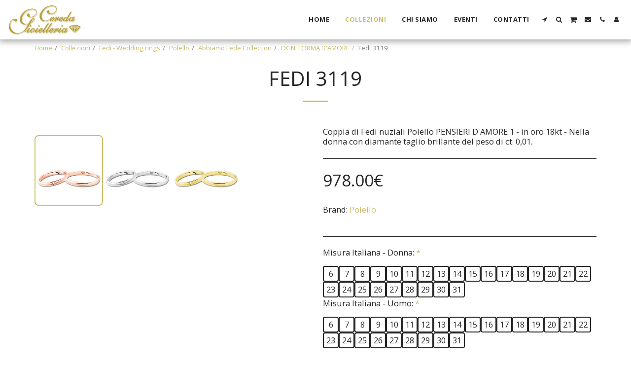

--- FILE ---
content_type: image/svg+xml
request_url: https://images.cdn-files-a.com/ready_uploads/svg/minus.svg?v=3
body_size: -101
content:
<svg version="1.1" xmlns="http://www.w3.org/2000/svg" width="402" height="512" viewBox="0 0 402 512"><title>minus</title><path d="M402.286 210.286v54.857c0 15.143-12.286 27.428-27.428 27.428h-347.428c-15.143 0-27.428-12.286-27.428-27.428v-54.857c0-15.143 12.286-27.429 27.428-27.429h347.428c15.143 0 27.428 12.286 27.428 27.428z"></path></svg>

--- FILE ---
content_type: image/svg+xml
request_url: https://images.cdn-files-a.com/ready_uploads/svg/plus.svg?v=3
body_size: -64
content:
<svg version="1.1" xmlns="http://www.w3.org/2000/svg" width="402" height="512" viewBox="0 0 402 512"><title>plus</title><path d="M402.286 210.286v54.857c0 15.143-12.286 27.428-27.428 27.428h-118.857v118.857c0 15.143-12.286 27.428-27.428 27.428h-54.857c-15.143 0-27.429-12.286-27.429-27.428v-118.857h-118.857c-15.143 0-27.428-12.286-27.428-27.428v-54.857c0-15.143 12.286-27.429 27.428-27.429h118.857v-118.857c0-15.143 12.286-27.428 27.428-27.428h54.857c15.143 0 27.429 12.285 27.429 27.428v118.857h118.857c15.143 0 27.428 12.286 27.428 27.428z"></path></svg>